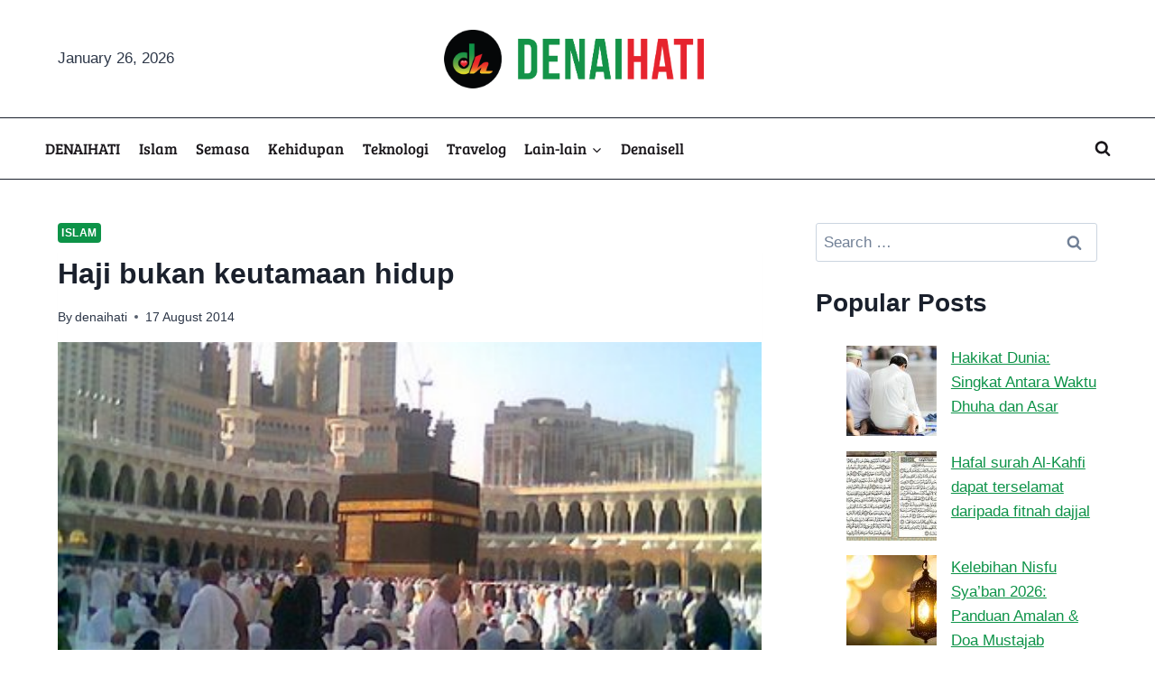

--- FILE ---
content_type: text/html; charset=utf-8
request_url: https://www.google.com/recaptcha/api2/aframe
body_size: 268
content:
<!DOCTYPE HTML><html><head><meta http-equiv="content-type" content="text/html; charset=UTF-8"></head><body><script nonce="kM5xw4EAVTWU1Nvuvwur2w">/** Anti-fraud and anti-abuse applications only. See google.com/recaptcha */ try{var clients={'sodar':'https://pagead2.googlesyndication.com/pagead/sodar?'};window.addEventListener("message",function(a){try{if(a.source===window.parent){var b=JSON.parse(a.data);var c=clients[b['id']];if(c){var d=document.createElement('img');d.src=c+b['params']+'&rc='+(localStorage.getItem("rc::a")?sessionStorage.getItem("rc::b"):"");window.document.body.appendChild(d);sessionStorage.setItem("rc::e",parseInt(sessionStorage.getItem("rc::e")||0)+1);localStorage.setItem("rc::h",'1769394874725');}}}catch(b){}});window.parent.postMessage("_grecaptcha_ready", "*");}catch(b){}</script></body></html>